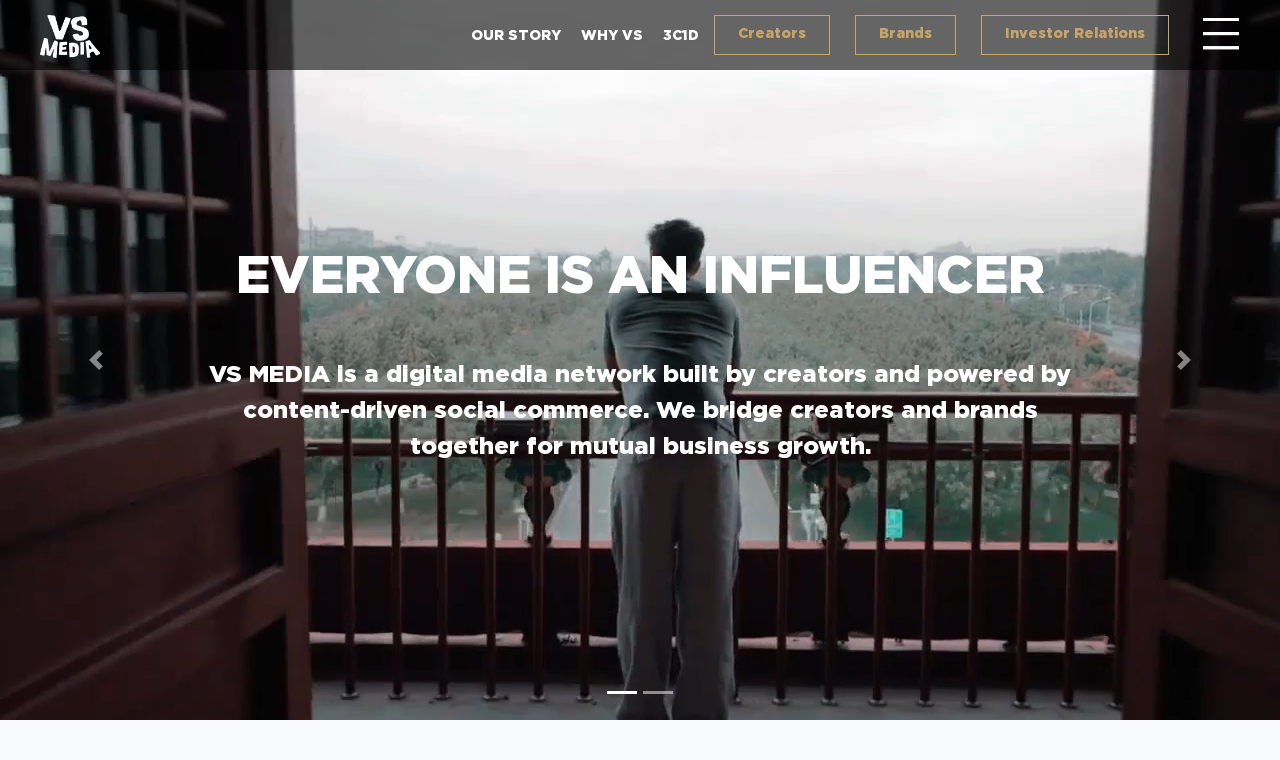

--- FILE ---
content_type: text/html; charset=UTF-8
request_url: https://www.vs-media.com/en
body_size: 8531
content:
<!doctype html>
<html xlang="en">
<head>
    <meta charset="utf-8">
    <meta content="width=device-width,initial-scale=1" name="viewport">
    <meta name="csrf-token" content="bQQbf36RRQ1VjNbijhxiuDo7pvwbFQPGdAR6ZWrD">

    <meta name="theme-color" content="#ffffff" />
    <meta property="og:url" content="https://www.vs-media.com" />
    <meta property="og:title" content="VS MEDIA" />
    <meta property="og:description" content="EVERY PERSON CAN BE AN OPINION LEADER IN THE DIGITAL AGE GET IN TOUCH FOR EXCITING OPPORTUNITIES" />
    <meta property="og:image" content="/images/fb-share.jpg" />
    <meta property="og:type" content="website" />

    <title>VS Media</title>

    <link rel="apple-touch-icon" sizes="57x57" href="/favicon/apple-icon-57x57.png">
    <link rel="apple-touch-icon" sizes="60x60" href="/favicon/apple-icon-60x60.png">
    <link rel="apple-touch-icon" sizes="72x72" href="/favicon/apple-icon-72x72.png">
    <link rel="apple-touch-icon" sizes="76x76" href="/favicon/apple-icon-76x76.png">
    <link rel="apple-touch-icon" sizes="114x114" href="/favicon/apple-icon-114x114.png">
    <link rel="apple-touch-icon" sizes="120x120" href="/favicon/apple-icon-120x120.png">
    <link rel="apple-touch-icon" sizes="144x144" href="/favicon/apple-icon-144x144.png">
    <link rel="apple-touch-icon" sizes="152x152" href="/favicon/apple-icon-152x152.png">
    <link rel="apple-touch-icon" sizes="180x180" href="/favicon/apple-icon-180x180.png">
    <link rel="icon" type="image/png" sizes="192x192"  href="/favicon/android-icon-192x192.png">
    <link rel="icon" type="image/png" sizes="32x32" href="/favicon/favicon-32x32.png">
    <link rel="icon" type="image/png" sizes="96x96" href="/favicon/favicon-96x96.png">
    <link rel="icon" type="image/png" sizes="16x16" href="/favicon/favicon-16x16.png">


    <!-- Styles -->
    <link href="https://www.vs-media.com/css/magnific-popup.css" rel="stylesheet">
    <link href="https://www.vs-media.com/lib/fullpage/fullpage.css" rel="stylesheet">

    <link href="https://www.vs-media.com/css/app.css" rel="stylesheet">
    <link href="https://cdnjs.cloudflare.com/ajax/libs/font-awesome/5.15.2/css/all.min.css" rel="stylesheet">



    <link rel="stylesheet" href="https://cdnjs.cloudflare.com/ajax/libs/tiny-slider/2.9.3/tiny-slider.css">


    <!-- Global site tag (gtag.js) - Google Analytics -->
    <script async src="https://www.googletagmanager.com/gtag/js?id=G-T9WPYXZJ1B"></script>
    <script>
        window.dataLayer = window.dataLayer || [];
        function gtag(){dataLayer.push(arguments);}
        gtag('js', new Date());

        gtag('config', 'G-T9WPYXZJ1B');
    </script>


</head>

<body>

    <header class="header d-flex">

        <div class="header__logo mr-auto">
            <a href="/">
            <img src="/images/logo.png" class="img-fluid">
            </a>
        </div>

        <div class="header__nav d-flex align-items-cente ml-3">


            <ul class="in-page-nav-bar page-nav">
                
    <li data-menuanchor="our_story" class="page-nav__item in-page-nav__item">
        <a href="#our_story" class="link link--page-nav">Our Story</a>
    </li>
    <li data-menuanchor="why_vs" class="page-nav__item in-page-nav__item">
        <a href="#why_vs" class="link link--page-nav">Why VS</a>
    </li>
    <li data-menuanchor="our_3c1d" class="page-nav__item in-page-nav__item">
        <a href="#our_3c1d" class="link link--page-nav">3C1D</a>
    </li>

            </ul>

            <ul id="menu" class="page-nav flex-shrink-0">

                <li>
                    <a href="https://www.vs-media.com/en/creators" class="button button--top-nav">Creators</a>
                </li>
                <li class="hidden-xs">
                    <a href="https://www.vs-media.com/en/advertise" class="button button--top-nav">Brands</a>
                </li>

                <li class="hidden-xs">
                    <a href="https://investors.vs-media.com/" class="button button--top-nav">Investor Relations</a>
                </li>

            </ul>
        </div>

        <div class="header__menu">
            <a href="#Menu" data-mfp-src="#primary-nav" class="button button--menu">
                <span class="icon icon--menu"><img class="img-fluid" src="https://www.vs-media.com/images/icon-menu.png" /></span>
            </a>
            <div id="primary-nav" class="primary-nav mfp-hide">
                <ul class="primary-nav__list">
                    <li class="primary-nav__item"><a href="https://www.vs-media.com/en" class="link link--primary-nav">Home</a></li>
                    <li class="primary-nav__item"><a href="https://www.vs-media.com/en/creators" class="link link--primary-nav">Creators</a></li>
                    <li class="primary-nav__item"><a href="https://www.vs-media.com/en/advertise" class="link link--primary-nav">Brands</a></li>
                    <li class="primary-nav__item"><a href="https://investors.vs-media.com/" class="link link--primary-nav" target="_blank">Investor Relations</a></li>
                    <li class="primary-nav__item"><a href="https://www.vs-media.com/en/about" class="link link--primary-nav">About Us</a></li>
                    <li class="primary-nav__item"><a href="https://www.vs-media.com/en/news-and-media" class="link link--primary-nav">News & Media</a></li>
                    <li class="primary-nav__item"><a href="https://www.vs-media.com/en/contact-us" class="link link--primary-nav">Contact Us</a></li>
                    <li class="primary-nav__item-spacing"></li>
                    <li class="primary-nav__item primary-nav__item-lang">
                        <a href="https://www.vs-media.com/en" class="link link--primary-nav">EN</a>
                        <a href="https://www.vs-media.com/zh-hant" class="link link--primary-nav link--primary-nav-c">繁</a>
                        <a href="https://www.vs-media.com/zh-hans" class="link link--primary-nav link--primary-nav-c">简</a>
                    </li>
                </ul>
            </div>
        </div>


    </header>

    <div class="fullpage">
        
    <div id="main" class="homepage">

        <section class="section homepage__intro position-relative">
            <div class="homepage__intro-content">

                <div id="my-slider" class="carousel slide" data-ride="carousel" style="position: relative; width: 100vw; height: 100vh;">
                    <ol class="carousel-indicators">
                        <li data-target="#my-slider" data-slide-to="0" class="active"></li>
                        <li data-target="#my-slider" data-slide-to="1"></li>
                    </ol>
                    <div class="carousel-inner">
                        <div class="carousel-item active carousel-item_0">

                            <div class="video-bg">
                                <!-- The video -->
                                <video muted playsinline autoplay id="myVideo" class="video">
                                    <source src="https://www.vs-media.com/assets/media/showreel2020_cut004.mp4" type="video/mp4">
                                </video>
                            </div>

                            <div class="video-mask flex-center">
                                <div class="mx-auto" style="width: 900px; max-width: 80%; z-index: 2">
                                    <h3 class="title">EVERYONE IS AN INFLUENCER</h3>

                                    <h4 class="subtitle">VS MEDIA is a digital media network built by creators and powered by content-driven social commerce. We bridge creators and brands together for mutual business growth.</h4>
                                </div>
                            </div>
                        </div>
                        <div class="carousel-item carousel-item_1">

                            <div class="video-bg">
                                <!-- The video -->
                                <video muted playsinline autoplay class="video">
                                    <source src="https://www.vs-media.com/assets/media/vs_showreel_Bcopy_003.mp4" type="video/mp4">
                                </video>
                            </div>

                            <div class="video-mask flex-center">
                                <div class="mx-auto" style="width: 900px; max-width: 80%; z-index: 2">
                                    <h3 class="title">EVERYONE IS AN INFLUENCER</h3>

                                    <h4 class="subtitle">VS MEDIA is a digital media network built by creators and powered by content-driven social commerce. We bridge creators and brands together for mutual business growth.</h4>
                                </div>
                            </div>
                        </div>
                    </div>
                    <a class="carousel-control-prev" href="#my-slider" role="button" data-slide="prev">
                        <span class="carousel-control-prev-icon" aria-hidden="true"></span>
                        <span class="sr-only">Previous</span>
                    </a>
                    <a class="carousel-control-next" href="#my-slider" role="button" data-slide="next">
                        <span class="carousel-control-next-icon" aria-hidden="true"></span>
                        <span class="sr-only">Next</span>
                    </a>
                </div>

            </div>

        </section>

        <section class="section homepage__our_story" id="our_story">

            <div class="our_story">

                <div class="bg">

                </div>

                <div class="container position-relative">


                    <div id="beam-1" class="svg-morph-holder svg-morph-holder-absolute" data-speed="4000">
                        <svg xmlns="http://www.w3.org/2000/svg" viewBox="0 0 1100 1100" style="width: 100%; height: 100%">
                            <path class="" fill="#ff68a4" d="M361.66,1027.35C689.14,1207.27,1042,954.13,785.22,755.64c-82.25-63.59-85.16-161.46-82.91-267.8C717.65-233.61,178-40.51,34.57,335.67-47.91,552.06.76,829,361.66,1027.35Z"/>
                            <path class="d-none" fill="#ff68a4" d="M424.36,929.55c310,107.1,501-71,481.87-251.11-5-46.67-50.05-166.64-82.91-267.81C634.32-171.12,83.36-51.45,27.22,258-19.36,514.74-64.73,760.56,424.36,929.55Z"/>
                        </svg>
                    </div>

                    <div class="row justify-content-center">
                        <div class="col-lg-6 align-self-center">

                            <div id="vsmedia-logo" class="position-relative w-100">
                                <canvas id="canvas" class="w-100"></canvas>
                            </div>
                        </div>
                        <div class="col-lg-6 text-center align-self-center position-relative">

                            <div class="our_story__contents d-flex align-self-center flex-column" style="">

                                <h3 class="section-title">Our Story</h3>

                                <p>Founded in 2013, VS MEDIA is the first multi-channel network that focuses on the modern Chinese millennial lifestyle. Its goal is to create a vibrant community for both brands and influencers by crafting original content with authenticity and sincerity.</p>
<p>VS MEDIA powers content-driven social commerce and offers brands local, relevant, and effective Influencer content. Services and expertise include advisory and support for cross-marketing, social media, and search optimization as well as production facilities, funding, and cultivating new IPs, all of which aim to empower influencers and brands to develop, market, and monetize their content. </p>
<p>Today, the company is growing internationally across Hong Kong, Taiwan, Singapore, and beyond.</p></p>
                            </div>
                        </div>
                    </div>

                </div>

            </div>

        </section>

        <section class="section homepage__why_vsmedia" id="why_vs">

            <div class="bg"></div>

            <div class="why_vsmedia">

                <div class="container">

                    <div class="lightblubs d-flex d-lg-none" style="margin-bottom: 18%; margin-top: 23%;">

                        <div class="lightblub-big" style="position: absolute;width: 40%;left: 50%;transform: translate(-50%, 21%);z-index: 1;">
                            <canvas id="lightblub-canvas" class="w-100"></canvas>
                        </div>

                        <div class="lightbulb">
                            <img class="img-fluid" src="https://www.vs-media.com/assets/homepage/lightbulb_blue.png">
                        </div>
                        <div class="lightbulb">
                            <img class="img-fluid" src="https://www.vs-media.com/assets/homepage/lightbulb_blue.png">
                        </div>
                        <div class="lightbulb position-relative" >
                            <img class="img-fluid" src="https://www.vs-media.com/assets/homepage/lightbulb_blue.png">
                        </div>
                        <div class="lightbulb">
                            <img class="img-fluid" src="https://www.vs-media.com/assets/homepage/lightbulb_blue.png">
                        </div>
                        <div class="lightbulb">
                            <img class="img-fluid" src="https://www.vs-media.com/assets/homepage/lightbulb_blue.png">
                        </div>


                    </div>

                    <div class="text-center justify-content-center">

                        <div class="align-self-center whyvs__message" style="">
                            <h3 class="section-title">WHY VS MEDIA</h3>

                            <p>Headquarted in Hong Kong with global reach, VS Media creates unique digital marketing strategies with brand and influencer collaborations for social-driven sales.  Our well-established relationships with strategic social media platforms, including Youtube, Facebook, Google, Tencent, and Tiktok, are the foundation blocks in us building a greater and continuously growing community. </p>
                        </div>

                    </div>

                    <div class="lightblubs d-none d-lg-flex">

                        <div class="lightbulb">
                            <img class="img-fluid" src="https://www.vs-media.com/assets/homepage/lightbulb_blue.png">
                        </div>
                        <div class="lightbulb">
                            <img class="img-fluid" src="https://www.vs-media.com/assets/homepage/lightbulb_blue.png">
                        </div>
                        <div class="lightbulb">
                            <img class="img-fluid" src="https://www.vs-media.com/assets/homepage/lightbulb_blue.png">
                        </div>
                        <div class="lightbulb position-relative" style="margin-bottom: 8%" >
                            <canvas id="lightblub2-canvas" class="w-100"></canvas>
                        </div>
                        <div class="lightbulb">
                            <img class="img-fluid" src="https://www.vs-media.com/assets/homepage/lightbulb_blue.png">
                        </div>


                    </div>













                </div>
            </div>



        </section>

        <section class="section section__homepage__3c1d" id="our_3c1d">


            <div class="homepage__3c1d_logo">
                <img class="img-fluid" style="object-fit: contain;" src="https://www.vs-media.com/assets/homepage/3C1D.png">
            </div>



            <div class="homepage__3c1d">

                <div class="bg"></div>

                <div class="homepage__3c1d-content position-relative">

                    <!--

                    <div class="svg-morph-holder svg-morph-holder-absolute" data-speed="3500" style="height: calc(100% + 600px); top: -200px; left: -400px; z-index: 0">

                        <svg xmlns="http://www.w3.org/2000/svg" viewBox="0 0 1342 1900" style="width: auto; height: 100%">
                            <path class="" fill="#f8b6b5" d="M656.33,1819.09s181.51-31.25,396-281c146-170,178-300,95-436-109.45-179.35-108-226-15-406,113-218.71,100-381-108.08-572C735.5-141,271.33,86.09,149.33,185c-229.11,185.79-166.67,500.06,0,650.07,70,63,305,360,120,572-192.53,220.63-30,364-30,364C286.33,1837.09,435.33,1913.09,656.33,1819.09Z" />
                            <path class="d-none" d="M656.33,1796.21s347-140,335-469c-6.53-179.13-111.73-190-86-338,36-207,188-151,345-281,189.62-157,71-414-226.08-607-328.68-213.53-752.92-38-874.92,60.94-229.11,185.79-166.67,500.06,0,650.07,70,63,456.86,251,120,572-212,202-120,391-120,391C196.33,1841.21,402.33,1944.21,656.33,1796.21Z" />
                        </svg>
                    </div>


                    <div class="svg-morph-holder svg-morph-holder-absolute" data-speed="4500" style="width: 600px; right: -450px; top: calc( 100% - 400px) ; z-index: 0">
                        <svg xmlns="http://www.w3.org/2000/svg" viewBox="0 0 1420 1430" style="width: 100%; height: 100%">
                            <path class="" fill="#f8b6b5" d="M1108.89,1s-229-25-286,171-135,216-283,259S-31.72,639.58,1.89,995c26,275,284,429,585,428,313.08-1,384-261.75,479-525s372.38-372.5,351-577S1220.89,15,1108.89,1Z" />
                            <path class="d-none" d="M1067.84,1s-229-25-286,171,15,337-133,380S82.78,448.54,5.15,797c-36.31,163,118.27,576,497.69,581,377,5,576-245.75,671-509s195.38-362.5,174-567S1179.84,15,1067.84,1Z" />
                        </svg>
                    </div>

                    -->

                    <div class="container position-relative">


                        <h3 class="section-title text-center">THE VS MEDIA APPROACH: 3CS AND 1D</h3>

                        <div class="homepage__vsmedia_dream">
                            <img class="cloud" src="https://www.vs-media.com/assets/homepage/cloud.png" alt="">
                            <img class="chair" src="https://www.vs-media.com/assets/homepage/chair.png">
                        </div>

                        <div class="_3c1d-block">
                            <h4 class="subtitle">COMMUNITY</h4>
                            <p>Community is key to brands and influencers. Customers are loyal to brands and influencers who are connected with their communities, thoughts and passions, and communities are formed when like-minded people connect. When the community become advocates, their voices contribute to real behavioural change.</p>                        </div>

                        <div class="_3c1d-block">
                            <h4 class="subtitle">CONTENT</h4>
                            <p>‘Authentic‘ is the new ‘cool‘; audiences want genuine content regardless of micro- or even nano-influencers. It is inspirational and genuine content that makes an influencer cool, not their follower-count. </p>                        </div>

                        <div class="_3c1d-block">
                            <h4 class="subtitle">COMMERCE</h4>
                            <p>Focusing on social commerce, we strategically match brands with suitable Influencers across different platforms and through various formats, particularly live-streaming. Moreover, we identify and develop different ways to expand IP for influencers ranging from product design, working with manufacturers, selling merchandise online and of- fline to their fans. Given peer-to-peer connection remains a powerful force behind consumption decisions, influencers and brands can also leverage our self-proprietary platform, CRUUSH, to drive transactions and engage fans.</p>                        </div>

                        <div class="_3c1d-block">
                            <h4 class="subtitle">DATA</h4>
                            <p>VS MEDIA skilfully constructs the global millennial community by aggregating big data based on the demographics of the followers and their transaction activities to better understand digital con- sumers and what is working. The data analytics informs us of the deep insights for bridging brands and influencers effectively to aim exactly at the target business growth.</p>                        </div>
                    </div>
                </div>

            </div>

        </section>

        <div class="push"></div>

    </div>

    </div>

    <footer class="footer">

    <div class="footer__follow_us">

        <p>
            Let's get social @ VS MEDIA
        </p>

        <div class="footer__social_icons d-inline-block">
            <a href="https://www.youtube.com/channel/UCiYZw0h6hA5ENlPhTZFTHTA" target="_blank">
                <i class="fab fa-youtube"></i>
            </a>
        </div>

        <div class="footer__social_icons d-inline-block">
            <a href="https://www.facebook.com/vsmediahongkong/" target="_blank">
                <i class="fab fa-facebook"></i>

            </a>
        </div>








    </div>

    <div class="d-flex flex-column flex-column-reverse flex-md-row">

        <div class="mr-auto">
            Copyright © 2026 VS MEDIA Ltd. <br>All rights reserved.        </div>

        <div class="align-self-center">

            <ul id="footer-menu" class="page-nav">
                <li class="page-nav__item">
                    <a href="https://www.vs-media.com/en/contact-us" class="link link--page-nav">Contact</a>
                </li>
                <li class="page-nav__item ">
                    <a href="https://www.vs-media.com/en/privacy-policy" class="link link--page-nav">Privacy</a>
                </li>
                <li class="page-nav__item ">
                    <a href="https://www.vs-media.com/en/about#Career" class="link link--page-nav">Careers</a>
                </li>
            </ul>
        </div>

    </div>

</footer>


    <!-- Scripts -->

    <!-- Latest version with all easings -->
    <script src="https://cdn.jsdelivr.net/npm/scrolltosmooth/dist/scrolltosmooth.pkgd.min.js"></script>

    <script src="https://cdn.jsdelivr.net/npm/kute.js@2.1.0/dist/kute.min.js"></script>

    <script src="https://cdnjs.cloudflare.com/ajax/libs/gsap/3.6.0/gsap.min.js" integrity="sha512-1dalHDkG9EtcOmCnoCjiwQ/HEB5SDNqw8d4G2MKoNwjiwMNeBAkudsBCmSlMnXdsH8Bm0mOd3tl/6nL5y0bMaQ==" crossorigin="anonymous"></script>
    <script src="https://cdnjs.cloudflare.com/ajax/libs/gsap/3.6.0/ScrollTrigger.min.js" integrity="sha512-QcYm1q7RbnXmwY7HJ0H7938IS0MalTPYqGUF0fIwQgEjMBt2tqjDBt+R5I+ppdwEohjMdHnFU0H+RxmrGQ8qcg==" crossorigin="anonymous"></script>
    <script src="https://cdnjs.cloudflare.com/ajax/libs/gsap/3.6.0/ScrollToPlugin.min.js" integrity="sha512-9DDJWj17gkdeGHU0Zr76wc9jY2g0IwE7ZCIxakVYKyzlTiOWZDZJOTaVgAzNo+LB7+EbGXxwCXkOP+a5rgkuqQ==" crossorigin="anonymous"></script>
    <script src="https://www.vs-media.com/js/app.js"></script>


    <script src="https://cdnjs.cloudflare.com/ajax/libs/tiny-slider/2.9.2/min/tiny-slider.js"></script>

    <script src="https://www.vs-media.com/lib/fullpage/vendors/scrolloverflow.min.js"></script>
    <script src="https://www.vs-media.com/lib/fullpage/fullpage.parallax.min.js"></script>
    <script src="https://www.vs-media.com/lib/fullpage/fullpage.extensions.min.js"></script>
    <script src="https://www.vs-media.com/js/jquery.magnific-popup.min.js"></script>



    <script>


        function animateBubbles( ) {

            $('.svg-morph-holder').each(function() {

                let speed = $(this).data('speed');

                let path1 = $(this).find('path:nth-child(1)')[0];
                let path2 = $(this).find('path:nth-child(2)')[0];

                var tween = KUTE.fromTo( path1, {
                    path: path1
                }, {
                    path: path2
                }, {
                    duration: speed,
                    repeat: 999999,
                    yoyo: true,
                    easing: 'easingCubicOut'
                });

                tween.start();
            });
        }


        $(".button--menu").magnificPopup({
            type:"inline",
            fixedContentPos:!0,
            midClick:!0,
            overflowY:"auto"
        });

        gsap.registerPlugin(ScrollTrigger);
        //

        function animateBackgrounds() {
            gsap.utils.toArray("section").forEach((section, i) => {

                section.bg = section.querySelector(".bg");

                if ( section.bg == null) {
                    return;
                }

                // Do the parallax effect on each section
                if (i) {
                    section.bg.style.backgroundPosition = `50% ${-innerHeight / 2}px`;

                    gsap.to(section.bg, {
                        backgroundPosition: `50% ${innerHeight / 2}px`,
                        ease: "none",
                        scrollTrigger: {
                            trigger: section,
                            scrub: true
                        }
                    });
                }

                // the first image should be positioned against the top. Use px on the animating part to work with GSAP.
                else {
                    section.bg.style.backgroundPosition = "50% 0px";

                    gsap.to(section.bg, {
                        backgroundPosition: `50% ${innerHeight / 2}px`,
                        ease: "none",
                        scrollTrigger: {
                            trigger: section,
                            start: "top top",
                            end: "bottom top",
                            scrub: true
                        }
                    });
                }
            });
        }


        animateBubbles();
        animateBackgrounds( );

        $.ajaxSetup({
            headers: {
                'X-CSRF-TOKEN': $('meta[name="csrf-token"]').attr('content')
            }
        });

    </script>

    
    <script>


        (function($, window, document) {


            // animate Chair
            gsap.fromTo(".homepage__vsmedia_dream .chair", {
                rotate: -10
            }, {
                rotate: 10,
                duration: 3,
                ease: Linear.easeNone,
                yoyo:true,
                repeat: -1,
                transformOrigin: '50% 0%'
            });

            // Our Story
            gsap.from('.our_story .section-title', {
                y: '100px',
                opacity: 0,
                duration: 0.3,
                scrollTrigger: {
                    trigger: '.our_story'
                }
            });

            // Why VS
            gsap.from('.why_vsmedia .section-title', {
                y: '100px',
                opacity: 0,
                duration: 0.3,
                scrollTrigger: {
                    trigger: '.why_vsmedia'
                }
            });


            // Homepage 3C1D
            gsap.from('.homepage__3c1d .section-title', {
                y: '100px',
                opacity: 0,
                duration: 0.3,
                scrollTrigger: {
                    trigger: '.homepage__3c1d'
                }
            });


            $('.carousel').carousel({
                interval: false
            }).on('slide.bs.carousel', function (event) {


                $(".carousel-item_"+ event.from + " video").each(function(index, value) {
                    this.pause();
                    this.currentTime = 0;
                    console.log("Pause Video");
                });


            }).on('slide.bs.carousel', function(event) {

                $(".carousel-item_"+ event.to + " video").each(function(index, value) {

                    this.play();
                    console.log("Play Video", value, index);
                });
            });

            var videos = document.querySelectorAll(".carousel-item video");
            videos.forEach(function(e) {
                e.addEventListener('ended', myHandler, false);
            });

            function myHandler(e) {
                $(".carousel").carousel('next');
            }


        }(jQuery, window, document));



        animateSequenceImages( "#canvas", "/assets/sequence/vs_logo/VS_v2_000", 14 );
        animateSequenceImages( "#lightblub-canvas", "/assets/sequence/lightblub/lightbulb_000", 23 );
        animateSequenceImages( "#lightblub2-canvas", "/assets/sequence/lightblub/lightbulb_000", 23 );





    </script>

    
    <script>

        let smoothScroll = new scrollToSmooth('.header a', {
            targetAttribute: 'href',
            duration: 800,
            durationRelative: false,
            durationMin: false,
            durationMax: false,
            easing: easeOutCubic,
            onScrollStart: (data) => {
                // do something
            },
            onScrollUpdate: (data) => {
                // do something
            },
            onScrollEnd: (data) => {
                // do something
            },
            offset: null
        });
        smoothScroll.init();




    </script>



</body>
</html>


--- FILE ---
content_type: application/javascript; charset=utf-8
request_url: https://cdn.jsdelivr.net/npm/kute.js@2.1.0/dist/kute.min.js
body_size: 13010
content:
// KUTE.js Standard v2.1.0 | thednp © 2021 | MIT-License
!function(t,e){"object"==typeof exports&&"undefined"!=typeof module?module.exports=e():"function"==typeof define&&define.amd?define(e):(t="undefined"!=typeof globalThis?globalThis:t||self).KUTE=e()}(this,(function(){"use strict";var t={},e=[],n="undefined"!=typeof global?global:"undefined"!=typeof self?self:"undefined"!=typeof window?window:{},r={},i={},a={};a.now=self.performance.now.bind(self.performance);var s=0,o=function(t){for(var n=0;n<e.length;)e[n].update(t)?n++:e.splice(n,1);s=requestAnimationFrame(o)};function u(){setTimeout((function(){if(!e.length&&s){for(var n in cancelAnimationFrame(s),s=null,i)if("function"==typeof i[n])t[n]&&delete t[n];else for(var a in i[n])t[a]&&delete t[a];for(var o in r)t[o]&&delete t[o]}}),64)}var l={Tick:s,Ticker:o,Tweens:e,Time:a};for(var c in l)t[c]||(t[c]="Time"===c?a.now:l[c]);n._KUTE=t;var p={},h={},f={duration:700,delay:0,easing:"linear"},d={},v={},g={},y={},m={},x={supportedProperties:p,defaultValues:h,defaultOptions:f,prepareProperty:d,prepareStart:v,crossCheck:g,onStart:i,onComplete:y,linkProperty:m},b={},w={};function M(t){return e.push(t)}function _(t){var n=e.indexOf(t);-1!==n&&e.splice(n,1)}function C(){var e=this,n=function(n){var r=m[n],i=p[n];for(var a in r)if("function"==typeof r[a]&&Object.keys(e.valuesEnd).some((function(t){return i&&i.includes(t)||"attr"===t&&Object.keys(e.valuesEnd[t]).some((function(t){return i&&i.includes(t)}))})))!t[a]&&(t[a]=r[a]);else for(var s in e.valuesEnd)for(var o in e.valuesEnd[s])if("function"==typeof r[o])!t[o]&&(t[o]=r[o]);else for(var u in r[a])r[o]&&"function"==typeof r[o][u]&&!t[u]&&(t[u]=r[o][u])};for(var r in m)n(r)}var T={add:M,remove:_,getAll:function(){return e},removeAll:function(){e.length=0},stop:u,linkInterpolation:C};function S(t){if(t.style){var e=t.style.cssText.replace(/\s/g,"").split(";"),n={},r=["translate3d","translate","scale3d","skew"];return e.map((function(t){/transform/i.test(t)&&t.split(":")[1].split(")").map((function(t){var e=t.split("("),i=e[0],a=e[1];/matrix/.test(i)||(n[i]=r.includes(i)?a.split(","):a)}))})),n}}function I(t,e){var n=t.style,r=getComputedStyle(t)||t.currentStyle,i=n[e]&&!/auto|initial|none|unset/.test(n[e])?n[e]:r[e];if("transform"!==e&&(e in r||e in n))return i||h[e]}function A(t,e){var n="start"===e?this.valuesStart:this.valuesEnd;for(var r in d){var i=d[r],a=p[r];for(var s in i){var o={};for(var u in t)h[u]&&i[u]?n[u]=i[u].call(this,u,t[u]):!h[s]&&"transform"===s&&a.includes(u)?o[u]=t[u]:h[u]||"transform"!==u?!h[s]&&a&&a.includes(u)&&(n[u]=i[s].call(this,u,t[u])):n[u]=t[u];Object.keys&&Object.keys(o).length&&(n[s]=i[s].call(this,s,o))}}}function E(){var t={},e=S(this.element);for(var n in this.valuesStart)for(var r in v){var i=v[r];for(var a in i)(a===n&&i[n]||p[r]&&p[r].includes(n))&&(t[n]=i[a].call(this,n,this.valuesStart[n]))}for(var s in e)s in this.valuesStart||(t[s]=e[s]||h[s]);this.valuesStart={},A.call(this,t,"start")}var k={getInlineStyle:S,getStyleForProperty:I,getStartValues:E,prepareObject:A},O=function(t,e,n,r,i){var a=this;this.cx=3*t,this.bx=3*(n-t)-this.cx,this.ax=1-this.cx-this.bx,this.cy=3*e,this.by=3*(r-e)-this.cy,this.ay=1-this.cy-this.by;var s=function(t){return a.sampleCurveY(a.solveCurveX(t))};return Object.defineProperty(s,"name",{writable:!0}),s.name=i||"cubic-bezier("+[t,e,n,r]+")",s};O.prototype.sampleCurveX=function(t){return((this.ax*t+this.bx)*t+this.cx)*t},O.prototype.sampleCurveY=function(t){return((this.ay*t+this.by)*t+this.cy)*t},O.prototype.sampleCurveDerivativeX=function(t){return(3*this.ax*t+2*this.bx)*t+this.cx},O.prototype.solveCurveX=function(t){var e,n,r,i,a,s,o=1e-5;for(r=t,s=0;s<32;s++){if(i=this.sampleCurveX(r)-t,Math.abs(i)<o)return r;if(a=this.sampleCurveDerivativeX(r),Math.abs(a)<o)break;r-=i/a}if((r=t)<(e=0))return e;if(r>(n=1))return n;for(;e<n;){if(i=this.sampleCurveX(r),Math.abs(i-t)<o)return r;t>i?e=r:n=r,r=.5*(n-e)+e}return r};var L={},P={linear:new O(0,0,1,1,"linear"),easingSinusoidalIn:new O(.47,0,.745,.715,"easingSinusoidalIn"),easingSinusoidalOut:new O(.39,.575,.565,1,"easingSinusoidalOut"),easingSinusoidalInOut:new O(.445,.05,.55,.95,"easingSinusoidalInOut"),easingQuadraticIn:new O(.55,.085,.68,.53,"easingQuadraticIn"),easingQuadraticOut:new O(.25,.46,.45,.94,"easingQuadraticOut"),easingQuadraticInOut:new O(.455,.03,.515,.955,"easingQuadraticInOut"),easingCubicIn:new O(.55,.055,.675,.19,"easingCubicIn"),easingCubicOut:new O(.215,.61,.355,1,"easingCubicOut"),easingCubicInOut:new O(.645,.045,.355,1,"easingCubicInOut"),easingQuarticIn:new O(.895,.03,.685,.22,"easingQuarticIn"),easingQuarticOut:new O(.165,.84,.44,1,"easingQuarticOut"),easingQuarticInOut:new O(.77,0,.175,1,"easingQuarticInOut"),easingQuinticIn:new O(.755,.05,.855,.06,"easingQuinticIn"),easingQuinticOut:new O(.23,1,.32,1,"easingQuinticOut"),easingQuinticInOut:new O(.86,0,.07,1,"easingQuinticInOut"),easingExponentialIn:new O(.95,.05,.795,.035,"easingExponentialIn"),easingExponentialOut:new O(.19,1,.22,1,"easingExponentialOut"),easingExponentialInOut:new O(1,0,0,1,"easingExponentialInOut"),easingCircularIn:new O(.6,.04,.98,.335,"easingCircularIn"),easingCircularOut:new O(.075,.82,.165,1,"easingCircularOut"),easingCircularInOut:new O(.785,.135,.15,.86,"easingCircularInOut"),easingBackIn:new O(.6,-.28,.735,.045,"easingBackIn"),easingBackOut:new O(.175,.885,.32,1.275,"easingBackOut"),easingBackInOut:new O(.68,-.55,.265,1.55,"easingBackInOut")};function V(t,e){try{return e?t instanceof HTMLCollection||t instanceof NodeList||t instanceof Array&&t.every((function(t){return t instanceof Element}))?t:document.querySelectorAll(t):t instanceof Element||t===window?t:document.querySelector(t)}catch(e){console.error("KUTE.js - Element(s) not found: "+t+".")}}function q(){for(var t in i)if("function"==typeof i[t])i[t].call(this,t);else for(var e in i[t])i[t][e].call(this,e);C.call(this)}L.processEasing=function(t){if("function"==typeof t)return t;if("function"==typeof P[t])return P[t];if(/bezier/.test(t)){var e=t.replace(/bezier|\s|\(|\)/g,"").split(",");return new O(1*e[0],1*e[1],1*e[2],1*e[3])}return/elastic|bounce/i.test(t)&&console.warn("KUTE.js - CubicBezier doesn't support "+t+" easing."),P.linear};var N=function(e,n,r,a){for(var s in this.element=e,this.playing=!1,this._startTime=null,this._startFired=!1,this.valuesEnd=r,this.valuesStart=n,a=a||{},this._resetStart=a.resetStart||0,this._easing="function"==typeof a.easing?a.easing:L.processEasing(a.easing),this._duration=a.duration||f.duration,this._delay=a.delay||f.delay,a){var o="_"+s;o in this||(this[o]=a[s])}var u=this._easing.name;return i[u]||(i[u]=function(e){!t[e]&&e===this._easing.name&&(t[e]=this._easing)}),this};N.prototype.start=function(e){return M(this),this.playing=!0,this._startTime=void 0!==e?e:t.Time(),this._startTime+=this._delay,this._startFired||(this._onStart&&this._onStart.call(this),q.call(this),this._startFired=!0),!s&&o(),this},N.prototype.stop=function(){return this.playing&&(_(this),this.playing=!1,this._onStop&&this._onStop.call(this),this.close()),this},N.prototype.close=function(){for(var t in y)for(var e in y[t])y[t][e].call(this,e);this._startFired=!1,u.call(this)},N.prototype.chain=function(t){return this._chain=[],this._chain=t.length?t:this._chain.concat(t),this},N.prototype.stopChainedTweens=function(){this._chain&&this._chain.length&&this._chain.map((function(t){return t.stop()}))},N.prototype.update=function(e){var n,r;if((e=void 0!==e?e:t.Time())<this._startTime&&this.playing)return!0;for(var i in n=(e-this._startTime)/this._duration,n=0===this._duration||n>1?1:n,r=this._easing(n),this.valuesEnd)t[i](this.element,this.valuesStart[i],this.valuesEnd[i],r);return this._onUpdate&&this._onUpdate.call(this),1!==n||(this._onComplete&&this._onComplete.call(this),this.playing=!1,this.close(),void 0!==this._chain&&this._chain.length&&this._chain.map((function(t){return t.start()})),!1)},L.tween=N,f.repeat=0,f.repeatDelay=0,f.yoyo=!1,f.resetStart=!1;var j=function(e){function n(){for(var t=[],n=arguments.length;n--;)t[n]=arguments[n];e.apply(this,t),this.valuesStart={},this.valuesEnd={};var r=t[1],i=t[2];if(A.call(this,i,"end"),this._resetStart?this.valuesStart=r:A.call(this,r,"start"),!this._resetStart)for(var a in g)for(var s in g[a])g[a][s].call(this,s);this.paused=!1,this._pauseTime=null;var o=t[3];return this._repeat=o.repeat||f.repeat,this._repeatDelay=o.repeatDelay||f.repeatDelay,this._repeatOption=this._repeat,this.valuesRepeat={},this._yoyo=o.yoyo||f.yoyo,this._reversed=!1,this}return e&&(n.__proto__=e),n.prototype=Object.create(e&&e.prototype),n.prototype.constructor=n,n.prototype.start=function(t){if(this._resetStart)for(var n in this.valuesStart=this._resetStart,E.call(this),g)for(var r in g[n])g[n][r].call(this,r);if(this.paused=!1,this._yoyo)for(var i in this.valuesEnd)this.valuesRepeat[i]=this.valuesStart[i];return e.prototype.start.call(this,t),this},n.prototype.stop=function(){return e.prototype.stop.call(this),!this.paused&&this.playing&&(this.paused=!1,this.stopChainedTweens()),this},n.prototype.close=function(){return e.prototype.close.call(this),this._repeatOption>0&&(this._repeat=this._repeatOption),this._yoyo&&!0===this._reversed&&(this.reverse(),this._reversed=!1),this},n.prototype.resume=function(){return this.paused&&this.playing&&(this.paused=!1,void 0!==this._onResume&&this._onResume.call(this),q.call(this),this._startTime+=t.Time()-this._pauseTime,M(this),!s&&o()),this},n.prototype.pause=function(){return!this.paused&&this.playing&&(_(this),this.paused=!0,this._pauseTime=t.Time(),void 0!==this._onPause&&this._onPause.call(this)),this},n.prototype.reverse=function(){for(var t in this.valuesEnd){var e=this.valuesRepeat[t];this.valuesRepeat[t]=this.valuesEnd[t],this.valuesEnd[t]=e,this.valuesStart[t]=this.valuesRepeat[t]}},n.prototype.update=function(e){var n,r;if((e=void 0!==e?e:t.Time())<this._startTime&&this.playing)return!0;for(var i in n=(e-this._startTime)/this._duration,n=0===this._duration||n>1?1:n,r=this._easing(n),this.valuesEnd)t[i](this.element,this.valuesStart[i],this.valuesEnd[i],r);return this._onUpdate&&this._onUpdate.call(this),1!==n||(this._repeat>0?(isFinite(this._repeat)&&this._repeat--,this._startTime=isFinite(this._repeat)&&this._yoyo&&!this._reversed?e+this._repeatDelay:e,this._yoyo&&(this._reversed=!this._reversed,this.reverse()),!0):(this._onComplete&&this._onComplete.call(this),this.playing=!1,this.close(),void 0!==this._chain&&this._chain.length&&this._chain.map((function(t){return t.start()})),!1))},n}(N);L.tween=j;var H=function(t,e,n,r){var i=this;this.tweens=[],!("offset"in f)&&(f.offset=0),(r=r||{}).delay=r.delay||f.delay;var a=[];return Array.from(t).map((function(t,s){a[s]=r||{},a[s].delay=s>0?r.delay+(r.offset||f.offset):r.delay,t instanceof Element?i.tweens.push(new L.tween(t,e,n,a[s])):console.error("KUTE.js - "+t+" not instanceof [Element]")})),this.length=this.tweens.length,this};H.prototype.start=function(e){return e=void 0===e?t.Time():e,this.tweens.map((function(t){return t.start(e)})),this},H.prototype.stop=function(){return this.tweens.map((function(t){return t.stop(time)})),this},H.prototype.pause=function(){return this.tweens.map((function(t){return t.pause(time)})),this},H.prototype.resume=function(){return this.tweens.map((function(t){return t.resume(time)})),this},H.prototype.chain=function(t){var e=this.tweens[this.length-1];if(t instanceof H)e.chain(t.tweens);else{if(!(t instanceof L.tween))throw new TypeError("KUTE.js - invalid chain value");e.chain(t)}return this},H.prototype.playing=function(){return this.tweens.some((function(t){return t.playing}))},H.prototype.removeTweens=function(){this.tweens=[]},H.prototype.getMaxDuration=function(){var t=[];return this.tweens.forEach((function(e){t.push(e._duration+e._delay+e._repeat*e._repeatDelay)})),Math.max(t)};var F=function(t){try{t.component in p?console.error("KUTE.js - "+t.component+" already registered"):t.property in h?console.error("KUTE.js - "+t.property+" already registered"):this.setComponent(t)}catch(t){console.error(t)}};function U(t,e){for(var n,r=parseInt(t)||0,i=["px","%","deg","rad","em","rem","vh","vw"],a=0;a<i.length;a++)if("string"==typeof t&&t.includes(i[a])){n=i[a];break}return{v:r,u:n=void 0!==n?n:e?"deg":"px"}}function Q(t,e,n){return(t=+t)+(e-=t)*n}function D(e){e in this.valuesEnd&&!t[e]&&(t[e]=function(t,n,r,i){t.style[e]=(i>.99||i<.01?(10*Q(n,r,i)>>0)/10:Q(n,r,i)>>0)+"px"})}F.prototype.setComponent=function(t){var e=this,n=t.component,a={prepareProperty:d,prepareStart:v,onStart:i,onComplete:y,crossCheck:g},s=t.category,o=t.property,u=t.properties&&t.properties.length||t.subProperties&&t.subProperties.length;if(p[n]=t.properties||t.subProperties||t.property,"defaultValue"in t)h[o]=t.defaultValue,e.supports=o+" property";else if(t.defaultValues){for(var l in t.defaultValues)h[l]=t.defaultValues[l];e.supports=(u||o)+" "+(o||s)+" properties"}if(t.defaultOptions)for(var c in t.defaultOptions)f[c]=t.defaultOptions[c];if(t.functions)for(var x in a)if(x in t.functions)if("function"==typeof t.functions[x])!a[x][n]&&(a[x][n]={}),!a[x][n][s||o]&&(a[x][n][s||o]=t.functions[x]);else for(var w in t.functions[x])!a[x][n]&&(a[x][n]={}),!a[x][n][w]&&(a[x][n][w]=t.functions[x][w]);if(t.Interpolate){for(var M in t.Interpolate){var _=t.Interpolate[M];if("function"!=typeof _||r[M])for(var C in _)"function"!=typeof _[C]||r[M]||(r[M]=_[C]);else r[M]=_}m[n]=t.Interpolate}if(t.Util)for(var T in t.Util)!b[T]&&(b[T]=t.Util[T]);return e};var R=["top","left","width","height"],X={};R.map((function(t){return X[t]=D}));var B={component:"essentialBoxModel",category:"boxModel",properties:R,defaultValues:{top:0,left:0,width:0,height:0},Interpolate:{numbers:Q},functions:{prepareStart:function(t){return I(this.element,t)||h[t]},prepareProperty:function(t,e){var n=U(e),r="height"===t?"offsetHeight":"offsetWidth";return"%"===n.u?n.v*this.element[r]/100:n.v},onStart:X},Util:{trueDimension:U}};function Z(t){if(/rgb|rgba/.test(t)){var e=t.replace(/\s|\)/,"").split("(")[1].split(","),n=e[3]?e[3]:null;return n?{r:parseInt(e[0]),g:parseInt(e[1]),b:parseInt(e[2]),a:parseFloat(n)}:{r:parseInt(e[0]),g:parseInt(e[1]),b:parseInt(e[2])}}if(/^#/.test(t)){var r=function(t){t=t.replace(/^#?([a-f\d])([a-f\d])([a-f\d])$/i,(function(t,e,n,r){return e+e+n+n+r+r}));var e=/^#?([a-f\d]{2})([a-f\d]{2})([a-f\d]{2})$/i.exec(t);return e?{r:parseInt(e[1],16),g:parseInt(e[2],16),b:parseInt(e[3],16)}:null}(t);return{r:r.r,g:r.g,b:r.b}}if(/transparent|none|initial|inherit/.test(t))return{r:0,g:0,b:0,a:0};if(!/^#|^rgb/.test(t)){var i=document.getElementsByTagName("head")[0];i.style.color=t;var a=getComputedStyle(i,null).color;return a=/rgb/.test(a)?a.replace(/[^\d,]/g,"").split(","):[0,0,0],i.style.color="",{r:parseInt(a[0]),g:parseInt(a[1]),b:parseInt(a[2])}}}function z(t,e,n){var r,i={},a=",";for(r in e)i[r]="a"!==r?Q(t[r],e[r],n)>>0||0:t[r]&&e[r]?(100*Q(t[r],e[r],n)>>0)/100:null;return i.a?"rgba("+i.r+a+i.g+a+i.b+a+i.a+")":"rgb("+i.r+a+i.g+a+i.b+")"}function Y(e){this.valuesEnd[e]&&!t[e]&&(t[e]=function(t,n,r,i){t.style[e]=z(n,r,i)})}w.BoxModelEssential=B;var K=["color","backgroundColor","borderColor","borderTopColor","borderRightColor","borderBottomColor","borderLeftColor","outlineColor"],$={};K.map((function(t){$[t]="#000"}));var W={};K.map((function(t){return W[t]=Y}));var G={component:"colorProperties",category:"colors",properties:K,defaultValues:$,Interpolate:{numbers:Q,colors:z},functions:{prepareStart:function(t,e){return I(this.element,t)||h[t]},prepareProperty:function(t,e){return Z(e)},onStart:W},Util:{trueColor:Z}};w.ColorProperties=G;var J={},tt="htmlAttributes",et=["fill","stroke","stop-color"];function nt(t){return t.replace(/[A-Z]/g,"-$&").toLowerCase()}var rt={prepareStart:function(t,e){var n={};for(var r in e){var i=nt(r).replace(/_+[a-z]+/,""),a=this.element.getAttribute(i);n[i]=et.includes(i)?a||"rgba(0,0,0,0)":a||(/opacity/i.test(r)?1:0)}return n},prepareProperty:function(t,e){var n={};for(var r in e){var a=nt(r),s=/(%|[a-z]+)$/,o=this.element.getAttribute(a.replace(/_+[a-z]+/,""));if(et.includes(a))i.htmlAttributes[a]=function(e){this.valuesEnd[t]&&this.valuesEnd[t][e]&&!(e in J)&&(J[e]=function(t,e,n,r,i){t.setAttribute(e,z(n,r,i))})},n[a]=Z(e[r])||h.htmlAttributes[r];else if(null!==o&&s.test(o)){var u=U(o).u||U(e[r]).u,l=/%/.test(u)?"_percent":"_"+u;i.htmlAttributes[a+l]=function(e){this.valuesEnd[t]&&this.valuesEnd[t][e]&&!(e in J)&&(J[e]=function(t,e,n,r,i){var a=e.replace(l,"");t.setAttribute(a,(1e3*Q(n.v,r.v,i)>>0)/1e3+r.u)})},n[a+l]=U(e[r])}else s.test(e[r])&&null!==o&&(null===o||s.test(o))||(i.htmlAttributes[a]=function(e){this.valuesEnd[t]&&this.valuesEnd[t][e]&&!(e in J)&&(J[e]=function(t,e,n,r,i){t.setAttribute(e,(1e3*Q(n,r,i)>>0)/1e3)})},n[a]=parseFloat(e[r]))}return n},onStart:{attr:function(e){!t[e]&&this.valuesEnd[e]&&(t[e]=function(e,n,r,i){for(var a in r)t.attributes[a](e,a,n[a],r[a],i)})},attributes:function(e){!t[e]&&this.valuesEnd.attr&&(t[e]=J)}}},it={component:tt,property:"attr",subProperties:["fill","stroke","stop-color","fill-opacity","stroke-opacity"],defaultValue:{fill:"rgb(0,0,0)",stroke:"rgb(0,0,0)","stop-color":"rgb(0,0,0)",opacity:1,"stroke-opacity":1,"fill-opacity":1},Interpolate:{numbers:Q,colors:z},functions:rt,Util:{replaceUppercase:nt,trueColor:Z,trueDimension:U}};w.HTMLAttributes=it;var at={prepareStart:function(t){return I(this.element,t)},prepareProperty:function(t,e){return parseFloat(e)},onStart:function(e){e in this.valuesEnd&&!t[e]&&(t[e]=function(t,n,r,i){t.style[e]=(1e3*Q(n,r,i)>>0)/1e3})}},st={component:"opacityProperty",property:"opacity",defaultValue:1,Interpolate:{numbers:Q},functions:at};w.OpacityProperty=st;var ot=String("abcdefghijklmnopqrstuvwxyz").split(""),ut=String("abcdefghijklmnopqrstuvwxyz").toUpperCase().split(""),lt=String("~!@#$%^&*()_+{}[];'<>,./?=-").split(""),ct=String("0123456789").split(""),pt=ot.concat(ut,ct),ht=pt.concat(lt),ft={alpha:ot,upper:ut,symbols:lt,numeric:ct,alphanumeric:pt,all:ht},dt={text:function(e){if(!t[e]&&this.valuesEnd[e]){var n=this._textChars,r=n in ft?ft[n]:n&&n.length?n:ft[f.textChars];t[e]=function(t,e,n,i){var a="",s="",o=e.substring(0),u=n.substring(0),l=r[Math.random()*r.length>>0];" "===e?(s=u.substring(Math.min(i*u.length,u.length)>>0,0),t.innerHTML=i<1?s+l:""===n?" ":n):" "===n?(a=o.substring(0,Math.min((1-i)*o.length,o.length)>>0),t.innerHTML=i<1?a+l:""===n?" ":n):(a=o.substring(o.length,Math.min(i*o.length,o.length)>>0),s=u.substring(0,Math.min(i*u.length,u.length)>>0),t.innerHTML=i<1?s+l+a:""===n?" ":n)}}},number:function(e){e in this.valuesEnd&&!t[e]&&(t[e]=function(t,e,n,r){t.innerHTML=Q(e,n,r)>>0})}};function vt(t,e){var n,r;if("string"==typeof t)return(r=document.createElement("SPAN")).innerHTML=t,r.className=e,r;if(!t.children.length||t.children.length&&t.children[0].className!==e){var i=t.innerHTML;(n=document.createElement("SPAN")).className=e,n.innerHTML=i,t.appendChild(n),t.innerHTML=n.outerHTML}else t.children.length&&t.children[0].className===e&&(n=t.children[0]);return n}function gt(t,e){var n=[];if(t.children.length){for(var r,i=[],a=t.innerHTML,s=0,o=t.children.length,u=void 0,l=void 0,c=void 0;s<o;s++)l=(u=t.children[s]).outerHTML,""!==(r=a.split(l))[0]?(c=vt(r[0],e),i.push(c),a=a.replace(r[0],"")):""!==r[1]&&(c=vt(r[1].split("<")[0],e),i.push(c),a=a.replace(r[0].split("<")[0],"")),!u.classList.contains(e)&&u.classList.add(e),i.push(u),a=a.replace(l,"");if(""!==a){var p=vt(a,e);i.push(p)}n=n.concat(i)}else n=n.concat([vt(t,e)]);return n}var yt={component:"textWriteProperties",category:"textWrite",properties:["text","number"],defaultValues:{text:" ",numbers:"0"},defaultOptions:{textChars:"alpha"},Interpolate:{numbers:Q},functions:{prepareStart:function(t,e){return this.element.innerHTML},prepareProperty:function(t,e){return"number"===t?parseFloat(e):""===e?" ":e},onStart:dt},Util:{charSet:ft,createTextTweens:function(t,e,n){if(!t.playing){(n=n||{}).duration="auto"===n.duration?"auto":isFinite(1*n.duration)?1*n.duration:1e3;var r=function(t,e){var n=gt(t,"text-part"),r=gt(vt(e),"text-part");return t.innerHTML="",t.innerHTML+=n.map((function(t){return t.className+=" oldText",t.outerHTML})).join(""),t.innerHTML+=r.map((function(t){return t.className+=" newText",t.outerHTML.replace(t.innerHTML,"")})).join(""),[n,r]}(t,e),i=r[0],a=r[1],s=[].slice.call(t.getElementsByClassName("oldText")).reverse(),o=[].slice.call(t.getElementsByClassName("newText")),u=[],l=0;return(u=(u=u.concat(s.map((function(t,e){return n.duration="auto"===n.duration?75*i[e].innerHTML.length:n.duration,n.delay=l,n.onComplete=null,l+=n.duration,new L.tween(t,{text:t.innerHTML},{text:""},n)})))).concat(o.map((function(r,i){return n.duration="auto"===n.duration?75*a[i].innerHTML.length:n.duration,n.delay=l,n.onComplete=i===a.length-1?function(){t.innerHTML=e,t.playing=!1}:null,l+=n.duration,new L.tween(r,{text:""},{text:a[i].innerHTML},n)})))).start=function(){!t.playing&&u.map((function(t){return t.start()}))&&(t.playing=!0)},u}}}};function mt(t,e,n,r){return"perspective("+(1e3*(t+(e-t)*r)>>0)/1e3+n+")"}function xt(t,e,n,r){for(var i=[],a=0;a<3;a++)i[a]=(t[a]||e[a]?(1e3*(t[a]+(e[a]-t[a])*r)>>0)/1e3:0)+n;return"translate3d("+i.join(",")+")"}function bt(t,e,n,r){var i="";return i+=t[0]||e[0]?"rotateX("+(1e3*(t[0]+(e[0]-t[0])*r)>>0)/1e3+n+")":"",i+=t[1]||e[1]?"rotateY("+(1e3*(t[1]+(e[1]-t[1])*r)>>0)/1e3+n+")":"",i+=t[2]||e[2]?"rotateZ("+(1e3*(t[2]+(e[2]-t[2])*r)>>0)/1e3+n+")":""}function wt(t,e,n){return"scale("+(1e3*(t+(e-t)*n)>>0)/1e3+")"}function Mt(t,e,n,r){var i=[];return i[0]=(t[0]===e[0]?e[0]:(1e3*(t[0]+(e[0]-t[0])*r)>>0)/1e3)+n,i[1]=t[1]||e[1]?(t[1]===e[1]?e[1]:(1e3*(t[1]+(e[1]-t[1])*r)>>0)/1e3)+n:"0","skew("+i.join(",")+")"}w.TextWriteProperties=yt;var _t={component:"transformFunctions",property:"transform",subProperties:["perspective","translate3d","translateX","translateY","translateZ","translate","rotate3d","rotateX","rotateY","rotateZ","rotate","skewX","skewY","skew","scale"],defaultValues:{perspective:400,translate3d:[0,0,0],translateX:0,translateY:0,translateZ:0,translate:[0,0],rotate3d:[0,0,0],rotateX:0,rotateY:0,rotateZ:0,rotate:0,skewX:0,skewY:0,skew:[0,0],scale:1},functions:{prepareStart:function(t,e){var n=S(this.element);return n[t]?n[t]:h[t]},prepareProperty:function(t,e){var n=["X","Y","Z"],r={},i=[],a=[],s=[],o=["translate3d","translate","rotate3d","skew"];for(var u in e){var l="object"==typeof e[u]&&e[u].length?e[u].map((function(t){return parseInt(t)})):parseInt(e[u]);if(o.includes(u))r["translate"===u||"rotate"===u?u+"3d":u]="skew"===u?l.length?[l[0]||0,l[1]||0]:[l||0,0]:"translate"===u?l.length?[l[0]||0,l[1]||0,l[2]||0]:[l||0,0,0]:[l[0]||0,l[1]||0,l[2]||0];else if(/[XYZ]/.test(u)){for(var c=u.replace(/[XYZ]/,""),p="skew"===c?c:c+"3d",h="skew"===c?2:3,f="translate"===c?i:"rotate"===c?a:"skew"===c?s:{},d=0;d<h;d++){var v=n[d];f[d]=""+c+v in e?parseInt(e[""+c+v]):0}r[p]=f}else"rotate"===u?r.rotate3d=[0,0,l]:r[u]="scale"===u?parseFloat(e[u]):l}return r},onStart:function(e){!t[e]&&this.valuesEnd[e]&&(t[e]=function(t,n,r,i){t.style[e]=(n.perspective||r.perspective?mt(n.perspective,r.perspective,"px",i):"")+(n.translate3d?xt(n.translate3d,r.translate3d,"px",i):"")+(n.rotate3d?bt(n.rotate3d,r.rotate3d,"deg",i):"")+(n.skew?Mt(n.skew,r.skew,"deg",i):"")+(n.scale||r.scale?wt(n.scale,r.scale,i):"")})},crossCheck:function(t){this.valuesEnd[t]&&this.valuesEnd[t]&&this.valuesEnd[t].perspective&&!this.valuesStart[t].perspective&&(this.valuesStart[t].perspective=this.valuesEnd[t].perspective)}},Interpolate:{perspective:mt,translate3d:xt,rotate3d:bt,translate:function(t,e,n,r){var i=[];return i[0]=(t[0]===e[0]?e[0]:(1e3*(t[0]+(e[0]-t[0])*r)>>0)/1e3)+n,i[1]=t[1]||e[1]?(t[1]===e[1]?e[1]:(1e3*(t[1]+(e[1]-t[1])*r)>>0)/1e3)+n:"0","translate("+i.join(",")+")"},rotate:function(t,e,n,r){return"rotate("+(1e3*(t+(e-t)*r)>>0)/1e3+n+")"},scale:wt,skew:Mt}};function Ct(t,e){return parseFloat(t)/100*e}function Tt(t){return 2*t.getAttribute("width")+2*t.getAttribute("height")}function St(t){var e=t.getAttribute("points").split(" "),n=0;if(e.length>1){var r=function(t){var e=t.split(",");if(2==e.length&&!isNaN(e[0])&&!isNaN(e[1]))return[parseFloat(e[0]),parseFloat(e[1])]},i=function(t,e){return null!=t&&null!=e?Math.sqrt(Math.pow(e[0]-t[0],2)+Math.pow(e[1]-t[1],2)):0};if(e.length>2)for(var a=0;a<e.length-1;a++)n+=i(r(e[a]),r(e[a+1]));n+="polygon"===t.tagName?i(r(e[0]),r(e[e.length-1])):0}return n}function It(t){var e=t.getAttribute("x1"),n=t.getAttribute("x2"),r=t.getAttribute("y1"),i=t.getAttribute("y2");return Math.sqrt(Math.pow(n-e,2)+Math.pow(i-r,2))}function At(t){var e=t.getAttribute("r");return 2*Math.PI*e}function Et(t){var e=2*t.getAttribute("rx"),n=2*t.getAttribute("ry");return Math.sqrt(.5*(e*e+n*n))*(2*Math.PI)/2}function kt(t){return"rect"===t.tagName?Tt(t):"circle"===t.tagName?At(t):"ellipse"===t.tagName?Et(t):["polygon","polyline"].indexOf(t.tagName)>-1?St(t):"line"===t.tagName?It(t):void 0}function Ot(t,e){var n,r,i,a,s=/path|glyph/.test(t.tagName)?t.getTotalLength():kt(t);return e instanceof Object?e:("string"==typeof e?(e=e.split(/\,|\s/),n=/%/.test(e[0])?Ct(e[0].trim(),s):parseFloat(e[0]),r=/%/.test(e[1])?Ct(e[1].trim(),s):parseFloat(e[1])):void 0===e&&(a=parseFloat(I(t,"stroke-dashoffset")),i=I(t,"stroke-dasharray").split(/\,/),n=0-a,r=parseFloat(i[0])+n||s),{s:n,e:r,l:s})}w.TransformFunctions=_t;var Lt={prepareStart:function(){return Ot(this.element)},prepareProperty:function(t,e){return Ot(this.element,e)},onStart:function(e){e in this.valuesEnd&&!t[e]&&(t[e]=function(t,e,n,r){var i=(100*e.l>>0)/100,a=0-(100*Q(e.s,n.s,r)>>0)/100,s=(100*Q(e.e,n.e,r)>>0)/100+a;t.style.strokeDashoffset=a+"px",t.style.strokeDasharray=(100*(s<1?0:s)>>0)/100+"px, "+i+"px"})}},Pt={component:"svgDraw",property:"draw",defaultValue:"0% 0%",Interpolate:{numbers:Q},functions:Lt,Util:{getRectLength:Tt,getPolyLength:St,getLineLength:It,getCircleLength:At,getEllipseLength:Et,getTotalLength:kt,resetDraw:function(t){t.style.strokeDashoffset="",t.style.strokeDasharray=""},getDraw:Ot,percent:Ct}};function Vt(t,e,n,r){for(var i=[],a=0;a<n;a++){i[a]=[];for(var s=0;s<2;s++)i[a].push((1e3*(t[a][s]+(e[a][s]-t[a][s])*r)>>0)/1e3)}return i}w.SVGDraw=Pt;var qt=3;function Nt(t){return t.map((function(t){return Array.isArray(t)?Nt(t):isNaN(+t)?t:+t}))}function jt(t,e){var n=isNaN(+e)?qt:+e;return n?t.map((function(t){return t.map((function(t,e){var r=+t,i=Math.pow(10,n);return r?r%1==0?r:Math.round(r*i)/i:t}))})):Nt(t)}function Ht(t,e,n){if(t[n].length>7){t[n].shift();for(var r=t[n];r.length;)e[n]="A",t.splice(n++,0,["C"].concat(r.splice(0,6)));t.splice(n,1)}}var Ft={a:7,c:6,h:1,l:2,m:2,r:4,q:4,s:4,t:2,v:1,z:0};function Ut(t){return Array.isArray(t)&&t.every((function(t){var e=t[0].toLowerCase();return Ft[e]===t.length-1&&/[achlmrqstvz]/g.test(e)}))}function Qt(t){var e=t.pathValue[t.segmentStart],n=e.toLowerCase(),r=t.data;if("m"===n&&r.length>2&&(t.segments.push([e,r[0],r[1]]),r=r.slice(2),n="l",e="m"===e?"l":"L"),"r"===n)t.segments.push([e].concat(r));else for(;r.length>=Ft[n]&&(t.segments.push([e].concat(r.splice(0,Ft[n]))),Ft[n]););}var Dt="Invalid path value";function Rt(t){var e=t.pathValue.charCodeAt(t.index);return 48===e?(t.param=0,void t.index++):49===e?(t.param=1,void t.index++):void(t.err=Dt+": invalid Arc flag "+e)}function Xt(t){return t>=48&&t<=57}function Bt(t){var e,n=t.index,r=n,i=t.max,a=!1,s=!1,o=!1,u=!1;if(r>=i)t.err=Dt+": missing param "+t.pathValue[r];else if(43!==(e=t.pathValue.charCodeAt(r))&&45!==e||(e=++r<i?t.pathValue.charCodeAt(r):0),Xt(e)||46===e){if(46!==e){if(a=48===e,e=++r<i?t.pathValue.charCodeAt(r):0,a&&r<i&&e&&Xt(e))return void(t.err=Dt+": "+t.pathValue[n]+" illegal number");for(;r<i&&Xt(t.pathValue.charCodeAt(r));)r++,s=!0;e=r<i?t.pathValue.charCodeAt(r):0}if(46===e){for(u=!0,r++;Xt(t.pathValue.charCodeAt(r));)r++,o=!0;e=r<i?t.pathValue.charCodeAt(r):0}if(101===e||69===e){if(u&&!s&&!o)return void(t.err=Dt+": "+t.pathValue[r]+" invalid float exponent");if(43!==(e=++r<i?t.pathValue.charCodeAt(r):0)&&45!==e||r++,!(r<i&&Xt(t.pathValue.charCodeAt(r))))return void(t.err=Dt+": "+t.pathValue[r]+" invalid float exponent");for(;r<i&&Xt(t.pathValue.charCodeAt(r));)r++}t.index=r,t.param=+t.pathValue.slice(n,r)}else t.err=Dt+": "+t.pathValue[r]+" not number"}function Zt(t){for(;t.index<t.max&&(10===(e=t.pathValue.charCodeAt(t.index))||13===e||8232===e||8233===e||32===e||9===e||11===e||12===e||160===e||e>=5760&&[5760,6158,8192,8193,8194,8195,8196,8197,8198,8199,8200,8201,8202,8239,8287,12288,65279].indexOf(e)>=0);)t.index++;var e}function zt(t){return t>=48&&t<=57||43===t||45===t||46===t}function Yt(t){var e,n,r,i,a=t.max;if(t.segmentStart=t.index,function(t){switch(32|t){case 109:case 122:case 108:case 104:case 118:case 99:case 115:case 113:case 116:case 97:case 114:return!0}return!1}(e=t.pathValue.charCodeAt(t.index)))if(r=Ft[t.pathValue[t.index].toLowerCase()],t.index++,Zt(t),t.data=[],r){for(n=!1;;){for(i=r;i>0;i--){if(97!=(32|e)||3!==i&&4!==i?Bt(t):Rt(t),t.err.length)return;t.data.push(t.param),Zt(t),n=!1,t.index<a&&44===t.pathValue.charCodeAt(t.index)&&(t.index++,Zt(t),n=!0)}if(!n){if(t.index>=t.max)break;if(!zt(t.pathValue.charCodeAt(t.index)))break}}Qt(t)}else Qt(t);else t.err=Dt+": "+t.pathValue[t.index]+" not a path command"}function Kt(t){return this.segments=[],this.pathValue=t,this.max=t.length,this.index=0,this.param=0,this.segmentStart=0,this.data=[],this.err="",this}function $t(t,e){if(Ut(n=t)&&n.every((function(t){return t[0]===t[0].toUpperCase()})))return Nt(t);var n;t=function(t,e){if(Ut(t))return Nt(t);var n=new Kt(t);for(Zt(n);n.index<n.max&&!n.err.length;)Yt(n);return n.err.length?n.segments=[]:n.segments.length&&("mM".indexOf(n.segments[0][0])<0?(n.err=Dt+": missing M/m",n.segments=[]):n.segments[0][0]="M"),jt(n.segments,e)}(t);var r=[],i=0,a=0,s=0,o=0,u=0,l=t.length,c="",p=[],h=0,f=[];"M"===t[0][0]&&(i=+t[0][1],a=+t[0][2],s=i,o=a,u++,r[0]=["M",i,a]);for(var d=u;d<l;d++){if(c=(p=t[d])[0],r.push(f=[]),c!==c.toUpperCase())switch(f[0]=c.toUpperCase(),f[0]){case"A":p.slice(1,-2).concat([+p[6]+i,+p[7]+a]).map((function(t){return f.push(t)}));break;case"V":f[1]=+p[1]+a;break;case"H":f[1]=+p[1]+i;break;case"M":s=+p[1]+i,o=+p[2]+a;default:p.map((function(t,e){return e&&f.push(+t+(e%2?i:a))}))}else p.map((function(t){return f.push(t)}));switch(h=f.length,f[0]){case"Z":i=s,a=o;break;case"H":i=+f[1];break;case"V":a=+f[1];break;case"M":s=+f[h-2],o=+f[h-1];default:i=+f[h-2],a=+f[h-1]}}return jt(r,e)}function Wt(t,e,n){var r,i;switch("TQ".indexOf(t[0])<0&&(e.qx=e.qy=null),t[0]){case"H":return["L",t[1],e.y1];case"V":return["L",e.x1,t[1]];case"S":return i=function(t,e,n,r,i){return"CS".indexOf(i)>-1?{x1:2*t-n,y1:2*e-r}:{x1:t,y1:e}}(e.x1,e.y1,e.x2,e.y2,n),e.x1=i.x1,e.y1=i.y1,["C",i.x1,i.y1].concat(t.slice(1));case"T":return r=function(t,e,n,r,i){return"QT".indexOf(i)>-1?{qx:2*t-n,qy:2*e-r}:{qx:t,qy:e}}(e.x1,e.y1,e.qx,e.qy,n),e.qx=r.qx,e.qy=r.qy,["Q",e.qx,e.qy].concat(t.slice(1));case"Q":e.qx=t[1],e.qy=t[2]}return t}function Gt(t,e){if(function(t){return Array.isArray(t)&&t.every((function(t){var e=t[0].toLowerCase();return Ft[e]===t.length-1&&/[ACLMQZ]/.test(t[0])}))}(t))return Nt(t);for(var n,r,i={x1:0,y1:0,x2:0,y2:0,x:0,y:0,qx:null,qy:null},a=[],s="",o="",u=(t=$t(t)).length,l=0;l<u;l++)s=t[l][0],a[l]=s,l&&(o=a[l-1]),t[l]=Wt(t[l],i,o),r=(n=t[l]).length,i.x1=+n[r-2],i.y1=+n[r-1],i.x2=+n[r-4]||i.x1,i.y2=+n[r-3]||i.y1;return jt(t,e)}function Jt(t,e,n){return{x:t*Math.cos(n)-e*Math.sin(n),y:t*Math.sin(n)+e*Math.cos(n)}}function te(t,e,n,r,i,a,s,o,u,l){var c,p,h,f,d,v=120*Math.PI/180,g=Math.PI/180*(i||0),y=[];if(l)p=l[0],h=l[1],f=l[2],d=l[3];else{t=(c=Jt(t,e,-g)).x,e=c.y;var m=(t-(o=(c=Jt(o,u,-g)).x))/2,x=(e-(u=c.y))/2,b=m*m/(n*n)+x*x/(r*r);b>1&&(n*=b=Math.sqrt(b),r*=b);var w=n*n,M=r*r,_=(a==s?-1:1)*Math.sqrt(Math.abs((w*M-w*x*x-M*m*m)/(w*x*x+M*m*m)));f=_*n*x/r+(t+o)/2,d=_*-r*m/n+(e+u)/2,p=Math.asin(((e-d)/r).toFixed(9)),h=Math.asin(((u-d)/r).toFixed(9)),p=t<f?Math.PI-p:p,h=o<f?Math.PI-h:h,p<0&&(p=2*Math.PI+p),h<0&&(h=2*Math.PI+h),s&&p>h&&(p-=2*Math.PI),!s&&h>p&&(h-=2*Math.PI)}var C=h-p;if(Math.abs(C)>v){var T=h,S=o,I=u;h=p+v*(s&&h>p?1:-1),o=f+n*Math.cos(h),u=d+r*Math.sin(h),y=te(o,u,n,r,i,0,s,S,I,[h,T,f,d])}C=h-p;var A=Math.cos(p),E=Math.sin(p),k=Math.cos(h),O=Math.sin(h),L=Math.tan(C/4),P=4/3*n*L,V=4/3*r*L,q=[t,e],N=[t+P*E,e-V*A],j=[o+P*O,u-V*k],H=[o,u];return N[0]=2*q[0]-N[0],N[1]=2*q[1]-N[1],l?[N,j,H].concat(y):(y=[N,j,H].concat(y).join().split(",")).map((function(t,e){return e%2?Jt(y[e-1],t,g).y:Jt(t,y[e+1],g).x}))}function ee(t,e,n,r,i,a){var s=1/3,o=2/3;return[s*t+o*n,s*e+o*r,s*i+o*n,s*a+o*r,i,a]}function ne(t,e,n,r,i,a,s,o,u){var l=1-u;return{x:Math.pow(l,3)*t+3*Math.pow(l,2)*u*n+3*l*u*u*i+Math.pow(u,3)*s,y:Math.pow(l,3)*e+3*Math.pow(l,2)*u*r+3*l*u*u*a+Math.pow(u,3)*o}}function re(t,e,n){var r=t[0],i=t[1];return[r+(e[0]-r)*n,i+(e[1]-i)*n]}function ie(t,e,n,r){var i=.5,a=[t,e],s=[n,r],o=re(a,s,i),u=re(s,o,i),l=re(o,u,i),c=re(u,l,i),p=re(l,c,i),h=ne.apply(0,a.concat(o,l,p,i)),f=ne.apply(0,p.concat(c,u,s,0));return[h.x,h.y,f.x,f.y,n,r]}function ae(t,e){switch("TQ".indexOf(t[0])<0&&(e.qx=e.qy=null),t[0]){case"M":return e.x=t[1],e.y=t[2],t;case"A":return["C"].concat(te.apply(0,[e.x1,e.y1].concat(t.slice(1))));case"Q":return e.qx=t[1],e.qy=t[2],["C"].concat(ee.apply(0,[e.x1,e.y1].concat(t.slice(1))));case"L":return["C"].concat(ie(e.x1,e.y1,t[1],t[2]));case"Z":return["C"].concat(ie(e.x1,e.y1,e.x,e.y))}return t}function se(t,e){if(function(t){return Ut(t)&&t.slice(1).every((function(t){return"C"===t[0]}))}(t))return Nt(t);for(var n,r,i={x1:0,y1:0,x2:0,y2:0,x:0,y:0,qx:null,qy:null},a=[],s="",o=(t=Gt(t)).length,u=0;u<o;u++)t[u]&&(s=t[u][0]),a[u]=s,t[u]=ae(t[u],i),Ht(t,a,u),o=t.length,r=(n=t[u]).length,i.x1=+n[r-2],i.y1=+n[r-1],i.x2=+n[r-4]||i.x1,i.y2=+n[r-3]||i.y1;return jt(t,e)}function oe(t){return t.map((function(t){return t[0].concat(t.slice(1).join(" "))})).join("")}function ue(t,e,n,r,i){return i*(i*(-3*t+9*e-9*n+3*r)+6*t-12*e+6*n)-3*t+3*e}function le(t,e,n,r,i,a,s,o,u){(null===u||isNaN(+u))&&(u=1);var l=(u=u>1?1:u<0?0:u)/2,c=0,p=0,h=0,f=0,d=[.2491,.2491,.2335,.2335,.2032,.2032,.1601,.1601,.1069,.1069,.0472,.0472];return[-.1252,.1252,-.3678,.3678,-.5873,.5873,-.7699,.7699,-.9041,.9041,-.9816,.9816].map((function(u,v){p=ue(t,n,i,s,c=l*u+l),h=ue(e,r,a,o,c),f+=d[v]*Math.sqrt(p*p+h*h)})),l*f}function ce(t){var e=0;return se(t).map((function(t,n,r){e+="M"!==t[0]?le.apply(0,r[n-1].slice(-2).concat(t.slice(1))):0})),e}function pe(t,e){var n,r,i=0;return se(t).map((function(t,a,s){return r=a?s[a-1].slice(-2).concat(t.slice(1)):t.slice(1),n=a?le.apply(0,r):0,i+=n,0===a?{x:r[0],y:r[1]}:i>e&&e>i-n?ne.apply(0,r.concat(1-(i-e)/n)):null})).filter((function(t){return t})).slice(-1)[0]}function he(t,e,n,r,i,a,s,o){return 3*((o-e)*(n+i)-(s-t)*(r+a)+r*(t-i)-n*(e-a)+o*(i+t/3)-s*(a+e/3))/20}function fe(t){return function(t){var e=0,n=0,r=0,i=0,a=0;return se(t).map((function(t){var s;switch(t[0]){case"M":case"Z":return r="M"===t[0]?t[1]:r,i="M"===t[0]?t[2]:i,e=r,n=i,0;default:return a=he.apply(0,[e,n].concat(t.slice(1))),s=t.slice(-2),e=s[0],n=s[1],a}})).reduce((function(t,e){return t+e}),0)}(se(t))>=0}function de(t,e){return Math.sqrt((t[0]-e[0])*(t[0]-e[0])+(t[1]-e[1])*(t[1]-e[1]))}function ve(t){return t.reduce((function(e,n,r){return r?e+de(t[r-1],n):0}),0)}function ge(t,e){var n=Gt(t,0);return function(t){var e=[],n=[],r="",i=t.length,a=0;if(!t.length||"M"!==t[0][0])return!1;for(var s=0;s<i&&!("M"===(r=(n=t[s])[0])&&s||"Z"===r);s++){if(!("ML".indexOf(r)>-1))return!1;e.push([n[1],n[2]])}return a=ve(e),!!i&&{ring:e,pathLength:a}}(n)||ye(n,e)}function ye(t,e){var n,r,i=se((r=oe(t),oe($t(r,0)).replace(/(m|M)/g,"|$1").split("|").map((function(t){return t.trim()})).filter((function(t){return t})))[0],4),a=ce(i),s=[],o=3;e&&!isNaN(e)&&+e>0&&(o=Math.max(o,Math.ceil(a/e)));for(var u=0;u<o;u++)n=pe(i,a*u/o),s.push([n.x,n.y]);return fe(i)||s.reverse(),{pathLength:a,ring:s,skipBisect:!0}}function me(t,e){for(var n,r,i,a=t.length,s=1/0,o=function(i){r=0,e.forEach((function(e,n){var s=de(t[(i+n)%a],e);r+=s*s})),r<s&&(s=r,n=i)},u=0;u<a;u++)o(u);n&&(i=t.splice(0,n),t.splice.apply(t,[t.length,0].concat(i)))}function xe(t,e){for(var n,r,i,a=t.length+e,s=ve(t)/e,o=0,u=0,l=s/2;t.length<a;)l<=u+(i=de(n=t[o],r=t[(o+1)%t.length]))?(t.splice(o+1,0,i?re(n,r,(l-u)/i):n.slice(0)),l+=s):(u+=i,o++)}function be(t,e){void 0===e&&(e=1/0);for(var n=[],r=[],i=0;i<t.length;i++)for(n=t[i],r=i===t.length-1?t[0]:t[i+1];de(n,r)>e;)r=re(n,r,.5),t.splice(i+1,0,r)}function we(t,e){var n,r,i;if("string"==typeof t){var a=ge(t,e);t=a.ring,r=a.skipBisect,i=a.pathLength}else if(!Array.isArray(t))throw Dt;if((n=t.slice(0)).pathLength=i,!Me(n))throw Dt;return n.length>1&&de(n[0],n[n.length-1])<1e-9&&n.pop(),!r&&e&&!isNaN(e)&&+e>0&&be(n,e),n}function Me(t){return Array.isArray(t)&&t.every((function(t){return Array.isArray(t)&&2===t.length&&!isNaN(t[0])&&!isNaN(t[1])}))}function _e(t,e,n){var r=we(t,n=n||f.morphPrecision),i=we(e,n),a=r.length-i.length;return xe(r,a<0?-1*a:0),xe(i,a>0?a:0),me(r,i),[jt(r),jt(i)]}var Ce={prepareStart:function(t){return this.element.getAttribute("d")},prepareProperty:function(t,e){var n={},r=e instanceof SVGElement?e:/^\.|^\#/.test(e)?V(e):null,i=new RegExp("\\n","ig");return"object"==typeof e&&e.pathArray?e:(r&&/path|glyph/.test(r.tagName)?n.original=r.getAttribute("d").replace(i,""):r||"string"!=typeof e||(n.original=e.replace(i,"")),n)},onStart:function(e){!t[e]&&this.valuesEnd[e]&&(t[e]=function(t,e,n,r){var i=e.pathArray,a=n.pathArray,s=a.length;t.setAttribute("d",1===r?n.original:"M"+Vt(i,a,s,r).join("L")+"Z")})},crossCheck:function(t){if(this.valuesEnd[t]){var e=this.valuesStart[t].pathArray,n=this.valuesEnd[t].pathArray;if(!e||!n||e&&n&&e.length!==n.length){var r=_e(this.valuesStart[t].original,this.valuesEnd[t].original,this._morphPrecision?parseInt(this._morphPrecision):f.morphPrecision);this.valuesStart[t].pathArray=r[0],this.valuesEnd[t].pathArray=r[1]}}}},Te={component:"svgMorph",property:"path",defaultValue:[],Interpolate:Vt,defaultOptions:{morphPrecision:10,morphIndex:0},functions:Ce,Util:{addPoints:xe,bisect:be,normalizeRing:we,validRing:Me,getInterpolationPoints:_e,pathStringToRing:ge,distanceSquareRoot:de,midPoint:re,approximateRing:ye,rotateRing:me,pathToString:oe,pathToCurve:se,getPathLength:ce,getPointAtLength:pe,getDrawDirection:fe,roundPath:jt}};for(var Se in w.SVGMorph=Te,w){var Ie=w[Se];w[Se]=new F(Ie)}return{Animation:F,Components:w,Tween:j,fromTo:function(t,e,n,r){return r=r||{},new L.tween(V(t),e,n,r)},to:function(t,e,n){return(n=n||{}).resetStart=e,new L.tween(V(t),e,e,n)},TweenCollection:H,allFromTo:function(t,e,n,r){return r=r||{},new H(V(t,!0),e,n,r)},allTo:function(t,e,n){return(n=n||{}).resetStart=e,new H(V(t,!0),e,e,n)},Objects:x,Util:b,Easing:P,CubicBezier:O,Render:l,Interpolate:r,Process:k,Internals:T,Selector:V,Version:"2.1.0"}}));


--- FILE ---
content_type: application/javascript; charset=utf-8
request_url: https://cdn.jsdelivr.net/npm/scrolltosmooth/dist/scrolltosmooth.pkgd.min.js
body_size: 3070
content:
/*!
* ScrollToSmooth
* Author: Bastian Fießinger
* Version: 3.0.2
*/
var scrollToSmooth=function(){"use strict";var t=document,n=t.documentElement,e=t.body,r=window;function i(t){return(i="function"==typeof Symbol&&"symbol"==typeof Symbol.iterator?function(t){return typeof t}:function(t){return t&&"function"==typeof Symbol&&t.constructor===Symbol&&t!==Symbol.prototype?"symbol":typeof t})(t)}function o(t,n){for(var e=0;e<n.length;e++){var r=n[e];r.enumerable=r.enumerable||!1,r.configurable=!0,"value"in r&&(r.writable=!0),Object.defineProperty(t,r.key,r)}}function s(t,n){return function(t){if(Array.isArray(t))return t}(t)||function(t,n){if("undefined"==typeof Symbol||!(Symbol.iterator in Object(t)))return;var e=[],r=!0,i=!1,o=void 0;try{for(var s,a=t[Symbol.iterator]();!(r=(s=a.next()).done)&&(e.push(s.value),!n||e.length!==n);r=!0);}catch(t){i=!0,o=t}finally{try{r||null==a.return||a.return()}finally{if(i)throw o}}return e}(t,n)||function(t,n){if(!t)return;if("string"==typeof t)return a(t,n);var e=Object.prototype.toString.call(t).slice(8,-1);"Object"===e&&t.constructor&&(e=t.constructor.name);if("Map"===e||"Set"===e)return Array.from(t);if("Arguments"===e||/^(?:Ui|I)nt(?:8|16|32)(?:Clamped)?Array$/.test(e))return a(t,n)}(t,n)||function(){throw new TypeError("Invalid attempt to destructure non-iterable instance.\nIn order to be iterable, non-array objects must have a [Symbol.iterator]() method.")}()}function a(t,n){(null==n||n>t.length)&&(n=t.length);for(var e=0,r=new Array(n);e<n;e++)r[e]=t[e];return r}var u,c=function(t){return t},l=function(t){var n=7.5625,e=2.75;return t<1/e?n*t*t:t<2/e?n*(t-=1.5/e)*t+.75:t<2.5/e?n*(t-=2.25/e)*t+.9375:n*(t-=2.625/e)*t+.984375},f=r.requestAnimationFrame||r.mozRequestAnimationFrame||r.webkitRequestAnimationFrame||r.msRequestAnimationFrame,h=r.cancelAnimationFrame||r.mozCancelAnimationFrame,p=function(n){var e=arguments.length>1&&void 0!==arguments[1]?arguments[1]:t;return e.querySelector(n)},g=function(t,n){Array.prototype.forEach.call(t,n)},y=function(n){var e=arguments.length>1&&void 0!==arguments[1]?arguments[1]:t,r=!0;try{"string"==typeof n?p(n,e):d(n)&&e.contains(n)}catch(t){r=!1}return r},d=function(t){return function(t){try{return t instanceof Node}catch(n){return"object"===i(t)&&"number"==typeof t.nodeType&&"string"==typeof t.nodeName&&"object"===i(t.ownerDocument)}}(t)||function(t){try{return t instanceof HTMLElement}catch(n){return"object"===i(t)&&1===t.nodeType&&"object"===i(t.style)&&"object"===i(t.ownerDocument)}}(t)},v=function(){return r.pageYOffset||e.scrollTop||n.scrollTop},m=function(){return r.performance&&"now"in r.performance?performance.now():(new Date).getTime()},b=function(n){var e=new RegExp("("+location.hash+")?$");return(n.baseURI||t.URL).replace(e,"")},M=function(){return Math.max(e.scrollHeight,e.offsetHeight,e.clientHeight,n.scrollHeight,n.offsetHeight,n.clientHeight)},w=function(){return r.innerHeight||n.clientHeight||e.clientHeight},S=function(t){return t+"px"},O="data-scrolltosmooth-expand",I="top",A="bottom";function E(t){var n="";return"href"===this.settings.targetAttribute&&t.href?n=t.href.replace(b(t),""):t.getAttribute(this.settings.targetAttribute)&&(n=t.getAttribute(this.settings.targetAttribute)),this.settings.topOnEmptyHash&&"#"==n?this.container:y(n,this.container)?p(n,this.container):null}function x(){var t=this,n=[];return g(this.elements,(function(e){E.call(t,e)&&("href"===t.settings.targetAttribute&&-1!=e.href.indexOf(b(e))&&-1!=e.href.indexOf("#")&&(""!=e.hash||t.settings.topOnEmptyHash)||"href"!=t.settings.targetAttribute)&&n.push(e)})),n}function P(t,n){n.stopPropagation(),n.preventDefault();var e=E.call(this,t);e&&this.scrollTo(e)}function j(t){var n=Math.max(1,this.settings.duration);if(this.settings.durationRelative){var e="number"==typeof this.settings.durationRelative?this.settings.durationRelative:1e3;n=Math.max(this.settings.duration,t*(n/e))}return this.settings.durationMin&&n<this.settings.durationMin&&(n=this.settings.durationMin),this.settings.durationMax&&n>this.settings.durationMax&&(n=this.settings.durationMax),n}function C(t,n,e){var r=function(t,n,e){var r=n-e;return t<0?{to:I,px:-1*t}:t>r&&{to:A,px:-1*(r-t)}}(t,n,e),i=k.call(this),o=i.filter((function(t){return t.getAttribute(O)===I}))[0],s=i.filter((function(t){return t.getAttribute(O)===A}))[0];r&&o&&r.to===I?o.style.height=S(r.px):r&&s&&r.to===A?s.style.height=S(r.px):g(i,(function(t){t.style.removeProperty("height")}))}function k(){return Array.prototype.slice.call(this.container.children).filter((function(t){return t.hasAttribute(O)}))}function H(t,n,e,i,o){var s=this,a=t-n,c=a<0?-1*a:a,l=j.call(this,c),h=Math.min(l,m()-e),p=h/l,g="string"==typeof this.settings.easing?function(t,n){return Function('"use strict"; return ('+t+"("+n+"))")()}(this.settings.easing,p):this.settings.easing(p),y=n+a*g;this.settings.onScrollUpdate&&"function"==typeof this.settings.onScrollUpdate&&this.settings.onScrollUpdate({startPosition:n,currentPosition:y,endPosition:t}),r.scroll(0,y),i||(i=M()),o||(o=w()),C.call(this,y,i,o),h>=l?this.settings.onScrollEnd&&"function"==typeof this.settings.onScrollEnd&&this.settings.onScrollEnd({startPosition:n,endPosition:t}):u=f((function(){H.call(s,t,n,e,i,o)}))}var R=function(){function a(r,i){!function(t,n){if(!(t instanceof n))throw new TypeError("Cannot call a class as a function")}(this,a);var o={container:t,targetAttribute:"href",topOnEmptyHash:!0,offset:null,duration:400,durationRelative:!1,durationMin:null,durationMax:null,easing:c,onScrollStart:null,onScrollUpdate:null,onScrollEnd:null};for(var s in i=i||o,o)Object.prototype.hasOwnProperty.call(o,s)&&!Object.prototype.hasOwnProperty.call(i,s)&&(i[s]=o[s]);this.settings=i;var u=e;"string"==typeof this.settings.container&&y(this.settings.container)?u=p(this.settings.container):"string"!=typeof this.settings.container&&d(this.settings.container)&&y(this.settings.container)&&(u=this.settings.container),u=u===t||u===n?e:u,this.container=u,this.elements="string"==typeof r?function(n){return(arguments.length>1&&void 0!==arguments[1]?arguments[1]:t).querySelectorAll(n)}(r,this.container):r}var l,f,b;return l=a,(f=[{key:"init",value:function(){var n=this;this.destroy();var e=t.createElement("div");e.setAttribute(O,I),this.container.insertBefore(e,this.container.firstChild);var i=t.createElement("div");i.setAttribute(O,A),this.container.appendChild(i),g(x.call(this),(function(t){t.addEventListener("click",P.bind(n,t),!1)})),g(["mousewheel","wheel","touchmove"],(function(t){r.addEventListener(t,(function(){n.cancelScroll()}))}))}},{key:"destroy",value:function(){var t=this;this.settings&&(this.cancelScroll(),g(k.call(this),(function(t){t.parentNode.removeChild(t)})),g(x.call(this),(function(n){n.removeEventListener("click",P.bind(t,n),!1)})))}},{key:"scrollTo",value:function(t){var n=v(),e=M(),r=w(),o=0;if(isNaN(t)){if(("object"===i(t)||"string"==typeof t)&&y(t,this.container)){"string"==typeof t&&(t=p(t,this.container));var s=t.getBoundingClientRect().top+n;o=e-s<r?e-r:s}}else"string"==typeof t&&(t=parseFloat(t)),o=t=e-t<r?e-r:t;if(null!==this.settings.offset){var a=0;if(y(this.settings.offset,this.container)){var u=this.settings.offset;"string"==typeof u&&(u=p(this.settings.offset)),d(u)&&(a=u.getBoundingClientRect().height)}else isNaN(this.settings.offset)||"string"==typeof(a=this.settings.offset)&&(a=parseFloat(a));o-=a}o=o<0?0:o,this.settings.onScrollStart&&"function"==typeof this.settings.onScrollStart&&this.settings.onScrollStart({startPosition:n,endPosition:o}),H.call(this,o,n,m(),e,r)}},{key:"scrollBy",value:function(t){this.scrollTo(v()+t)}},{key:"cancelScroll",value:function(){u&&h(u)}},{key:"update",value:function(t){if("object"===i(t))for(var n=0,e=Object.entries(t);n<e.length;n++){var r=s(e[n],2),o=r[0],a=r[1];this.settings[o]=a}}}])&&o(l.prototype,f),b&&o(l,b),a}();return r.linear=c,r.easeInQuad=function(t){return t*t},r.easeOutQuad=function(t){return 1-(1-t)*(1-t)},r.easeInOutQuad=function(t){return t<.5?2*t*t:1-Math.pow(-2*t+2,2)/2},r.easeInCubic=function(t){return t*t*t},r.easeOutCubic=function(t){return 1-Math.pow(1-t,3)},r.easeInOutCubic=function(t){return t<.5?4*t*t*t:1-Math.pow(-2*t+2,3)/2},r.easeInQuart=function(t){return t*t*t*t},r.easeOutQuart=function(t){return 1-Math.pow(1-t,4)},r.easeInOutQuart=function(t){return t<.5?8*t*t*t*t:1-Math.pow(-2*t+2,4)/2},r.easeInQuint=function(t){return t*t*t*t*t},r.easeOutQuint=function(t){return 1-Math.pow(1-t,5)},r.easeInOutQuint=function(t){return t<.5?16*t*t*t*t*t:1+16*--t*t*t*t*t},r.easeInSine=function(t){return 1-Math.cos(t*Math.PI/2)},r.easeOutSine=function(t){return Math.sin(t*Math.PI/2)},r.easeInOutSine=function(t){return-(Math.cos(Math.PI*t)-1)/2},r.easeInExpo=function(t){return 0===t?0:Math.pow(2,10*t-10)},r.easeOutExpo=function(t){return 1===t?1:1-Math.pow(2,-10*t)},r.easeInOutExpo=function(t){return 0===t?0:1===t?1:t<.5?Math.pow(2,20*t-10)/2:(2-Math.pow(2,-20*t+10))/2},r.easeInCirc=function(t){return 1-Math.sqrt(1-Math.pow(t,2))},r.easeOutCirc=function(t){return Math.sqrt(1-Math.pow(t-1,2))},r.easeInOutCirc=function(t){return t<.5?(1-Math.sqrt(1-Math.pow(2*t,2)))/2:(Math.sqrt(1-Math.pow(-2*t+2,2))+1)/2},r.easeInElastic=function(t){var n=2*Math.PI/3;return 0===t?0:1===t?1:-Math.pow(2,10*t-10)*Math.sin((10*t-10.75)*n)},r.easeOutElastic=function(t){var n=2*Math.PI/3;return 0===t?0:1===t?1:Math.pow(2,-10*t)*Math.sin((10*t-.75)*n)+1},r.easeInOutElastic=function(t){var n=2*Math.PI/4.5;return 0===t?0:1===t?1:t<.5?-Math.pow(2,20*t-10)*Math.sin((20*t-11.125)*n)/2:Math.pow(2,-20*t+10)*Math.sin((20*t-11.125)*n)/2+1},r.easeInBack=function(t){var n=1.70158;return 2.70158*t*t*t-n*t*t},r.easeOutBack=function(t){var n=1.70158;return 1+2.70158*Math.pow(t-1,3)+n*Math.pow(t-1,2)},r.easeInOutBack=function(t){var n=2.5949095;return t<.5?Math.pow(2*t,2)*(7.189819*t-n)/2:(Math.pow(2*t-2,2)*((n+1)*(2*t-2)+n)+2)/2},r.easeInBounce=function(t){return 1-l(1-t)},r.easeOutBounce=l,r.easeInOutBounce=function(t){return t<.5?(1-l(1-2*t))/2:(1+l(2*t-1))/2},R}();
